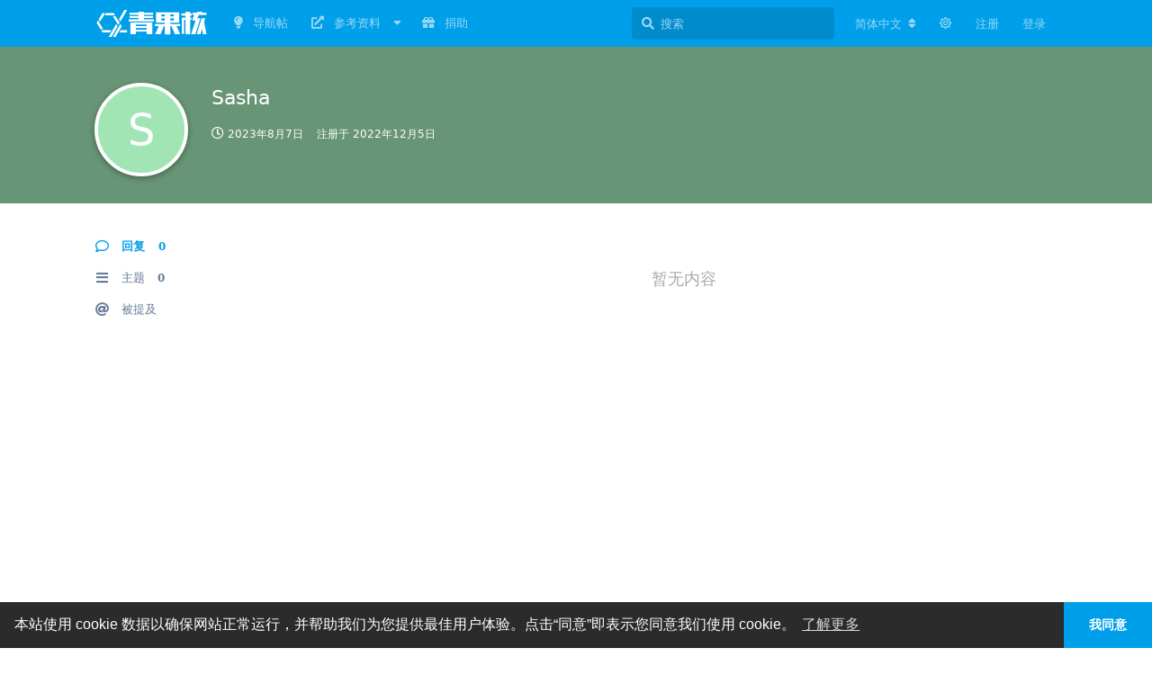

--- FILE ---
content_type: text/html; charset=utf-8
request_url: https://forum.olivos.run/u/1165
body_size: 8111
content:
<!doctype html>
<html  dir="ltr"        lang="zh-Hans" >
    <head>
        <meta charset="utf-8">
        <title>Sasha - OlivOS论坛 - 青果核</title>

        <link rel="canonical" href="https://forum.olivos.run/u/1165">
<link rel="preload" href="https://forum.olivos.run/assets/forum.js?v=f1f5bf01" as="script">
<link rel="preload" href="https://forum.olivos.run/assets/forum-zh-Hans.js?v=370817f1" as="script">
<link rel="preload" href="https://forum.olivos.run/assets/fonts/fa-solid-900.woff2" as="font" type="font/woff2" crossorigin="">
<link rel="preload" href="https://forum.olivos.run/assets/fonts/fa-regular-400.woff2" as="font" type="font/woff2" crossorigin="">
<meta name="viewport" content="width=device-width, initial-scale=1, maximum-scale=1, minimum-scale=1">
<meta name="description" content="Sasha 的个人资料 | 0 篇主题 | 0 条回复">
<meta name="theme-color" content="#009FE9">
<meta name="application-name" content="OlivOS论坛 - 青果核">
<meta name="robots" content="index, follow">
<meta name="twitter:card" content="summary_large_image">
<meta name="twitter:image" content="https://forum.olivos.run/assets/site-image-6nzanc3b.png">
<meta name="twitter:title" content="Sasha 的个人资料">
<meta name="twitter:description" content="Sasha 的个人资料 | 0 篇主题 | 0 条回复">
<meta name="twitter:url" content="https://forum.olivos.run/u/Sasha">
<meta name="color-scheme" content="light">
<link rel="stylesheet" media="" class="nightmode-light" href="https://forum.olivos.run/assets/forum.css?v=43f2b6e3" />
<link rel="shortcut icon" href="https://forum.olivos.run/assets/favicon-p1nst9yf.png">
<meta property="og:site_name" content="OlivOS论坛 - 青果核">
<meta property="og:type" content="profile">
<meta property="og:image" content="https://forum.olivos.run/assets/site-image-6nzanc3b.png">
<meta property="profile:username" content="Sasha">
<meta property="og:title" content="Sasha 的个人资料">
<meta property="og:description" content="Sasha 的个人资料 | 0 篇主题 | 0 条回复">
<meta property="og:url" content="https://forum.olivos.run/u/Sasha">
<script type="application/ld+json">[{"@context":"http:\/\/schema.org","@type":"ProfilePage","publisher":{"@type":"Organization","name":"OlivOS\u8bba\u575b - \u9752\u679c\u6838","url":"https:\/\/forum.olivos.run","description":"\u6b22\u8fce\u6765\u5230 OlivOS\u8bba\u575b\uff0cWitness Union \/ \u89c1\u8bc1\u8054\u5408\uff0cOlivOS\u9879\u76ee\u7684\u4e13\u4e1a\u8bba\u575b\u3002\nOlivOS \u9752\u679c\u6838\u5fc3\u4ea4\u4e92\u6808\uff0c\u4e00\u4e2a\u5c06\u5404\u7c7b\u6d89\u53ca\u5f02\u6b65\u6587\u672c\u6d41\u4ea4\u4e92\u7684\u573a\u666f\uff08\u5373\u65f6\u901a\u8baf\u3001\u76f4\u64ad\u5f39\u5e55\u3001\u7f51\u7edc\u804a\u5929\u5ba4\u3001\u9759\u6001\u547d\u4ee4\u884c\u5e94\u7528\u7a0b\u5e8f\uff09\u8f6c\u6362\u5230\u7edf\u4e00\u6846\u67b6\uff0c\u57fa\u4e8e\u7edf\u4e00\u6d41\u91cf\u7ba1\u7406\u3001\u8d1f\u8f7d\u5747\u8861\u3001\u4e1a\u52a1\u5904\u7406\u673a\u5236\u8fdb\u884c\u670d\u52a1\uff0c\u4ee5\u671f\u5728\u8fd9\u4e9b\u4ea4\u4e92\u903b\u8f91\u4e0e\u529f\u80fd\u9700\u6c42\u7c7b\u4f3c\u7684\u573a\u666f\u83b7\u5f97\u66f4\u52a0\u7075\u6d3b\u7684\u90e8\u7f72\u65b9\u5f0f\u3001\u66f4\u52a0\u6709\u6548\u7684\u5f00\u53d1\u6a21\u5f0f\u4ee5\u53ca\u66f4\u52a0\u5408\u7406\u7684\u8d44\u6e90\u8c03\u5ea6\u3002","logo":"https:\/\/forum.olivos.run\/assets\/logo-c49wgg4q.png"},"image":"https:\/\/forum.olivos.run\/assets\/site-image-6nzanc3b.png","name":"Sasha","dateCreated":"2022-12-05T07:21:25+00:00","commentCount":0,"description":"Sasha \u7684\u4e2a\u4eba\u8d44\u6599 | 0 \u7bc7\u4e3b\u9898 | 0 \u6761\u56de\u590d","url":"https:\/\/forum.olivos.run\/u\/Sasha"},{"@context":"http:\/\/schema.org","@type":"WebSite","url":"https:\/\/forum.olivos.run\/","potentialAction":{"@type":"SearchAction","target":"https:\/\/forum.olivos.run\/?q={search_term_string}","query-input":"required name=search_term_string"}}]</script>

        <script>
            /* fof/nightmode workaround for browsers without (prefers-color-scheme) CSS media query support */
            if (!window.matchMedia('not all and (prefers-color-scheme), (prefers-color-scheme)').matches) {
                document.querySelector('link.nightmode-light').removeAttribute('media');
            }
        </script>
        
<!-- Global Site Tag (gtag.js) - Google Analytics -->
<script async src="https://www.googletagmanager.com/gtag/js?id=UA-217288963-1"></script>
<script>
    window.dataLayer = window.dataLayer || [];
    function gtag(){dataLayer.push(arguments);}
    gtag('js', new Date());
</script>

    </head>

    <body>
        <script>
    editormd.katexURL  = {
        css : "/static/js/katex.min",
        js  : "/static/js/katex.min"
    };
    editormd.kaTeXLoaded = false;
</script>
<!--<script src="https://cdn.bootcss.com/vue/2.6.11/vue.min.js"></script>
<script src="https://lab.magiconch.com/nbnhhsh/nbnhhsh.user.js"></script>-->

<div id="app" class="App">

    <div id="app-navigation" class="App-navigation"></div>

    <div id="drawer" class="App-drawer">

        <header id="header" class="App-header">
            <div id="header-navigation" class="Header-navigation"></div>
            <div class="container">
                <h1 class="Header-title">
                    <a href="https://forum.olivos.run" id="home-link">
                                                    <img src="https://forum.olivos.run/assets/logo-c49wgg4q.png" alt="OlivOS论坛 - 青果核" class="Header-logo">
                                            </a>
                </h1>
                <div id="header-primary" class="Header-primary"></div>
                <div id="header-secondary" class="Header-secondary"></div>
            </div>
        </header>

    </div>

    <main class="App-content">
        <div id="content"></div>

        <div id="flarum-loading" style="display: none">
    正在加载…
</div>

<noscript>
    <div class="Alert">
        <div class="container">
            请使用更现代的浏览器并启用 JavaScript 以获得最佳浏览体验。
        </div>
    </div>
</noscript>

<div id="flarum-loading-error" style="display: none">
    <div class="Alert">
        <div class="container">
            加载论坛时出错，请强制刷新页面重试。
        </div>
    </div>
</div>

<noscript id="flarum-content">
    
</noscript>


        <div class="App-composer">
            <div class="container">
                <div id="composer"></div>
            </div>
        </div>
    </main>

</div>

<!-- 页脚 -->
<footer>
 <div class="site-footer" style="height: 60px;">
  <div style="text-align: center;color: #B9B9B9;width: 100%;">
   <p>仑质 / OlivOS-Team © 2019 - 2024</p>
   <p>青果核 - OlivOS论坛 | Witness Union / 见证联合</p>
  </div>
 </div>
</footer>


        <div id="modal"></div>
        <div id="alerts"></div>

        <script>
            document.getElementById('flarum-loading').style.display = 'block';
            var flarum = {extensions: {}};
        </script>

        <script src="https://forum.olivos.run/assets/forum.js?v=f1f5bf01"></script>
<script src="https://forum.olivos.run/assets/forum-zh-Hans.js?v=370817f1"></script>

        <script>
            document.getElementById('flarum-loading').style.display = 'none';

            try {
                flarum.core.app.load({"fof-nightmode.assets.day":"https:\/\/forum.olivos.run\/assets\/forum.css?v=43f2b6e3","fof-nightmode.assets.night":"https:\/\/forum.olivos.run\/assets\/forum-dark.css?v=ef89a20b","resources":[{"type":"forums","id":"1","attributes":{"title":"OlivOS\u8bba\u575b - \u9752\u679c\u6838","description":"\u6b22\u8fce\u6765\u5230 OlivOS\u8bba\u575b\uff0cWitness Union \/ \u89c1\u8bc1\u8054\u5408\uff0cOlivOS\u9879\u76ee\u7684\u4e13\u4e1a\u8bba\u575b\u3002\nOlivOS \u9752\u679c\u6838\u5fc3\u4ea4\u4e92\u6808\uff0c\u4e00\u4e2a\u5c06\u5404\u7c7b\u6d89\u53ca\u5f02\u6b65\u6587\u672c\u6d41\u4ea4\u4e92\u7684\u573a\u666f\uff08\u5373\u65f6\u901a\u8baf\u3001\u76f4\u64ad\u5f39\u5e55\u3001\u7f51\u7edc\u804a\u5929\u5ba4\u3001\u9759\u6001\u547d\u4ee4\u884c\u5e94\u7528\u7a0b\u5e8f\uff09\u8f6c\u6362\u5230\u7edf\u4e00\u6846\u67b6\uff0c\u57fa\u4e8e\u7edf\u4e00\u6d41\u91cf\u7ba1\u7406\u3001\u8d1f\u8f7d\u5747\u8861\u3001\u4e1a\u52a1\u5904\u7406\u673a\u5236\u8fdb\u884c\u670d\u52a1\uff0c\u4ee5\u671f\u5728\u8fd9\u4e9b\u4ea4\u4e92\u903b\u8f91\u4e0e\u529f\u80fd\u9700\u6c42\u7c7b\u4f3c\u7684\u573a\u666f\u83b7\u5f97\u66f4\u52a0\u7075\u6d3b\u7684\u90e8\u7f72\u65b9\u5f0f\u3001\u66f4\u52a0\u6709\u6548\u7684\u5f00\u53d1\u6a21\u5f0f\u4ee5\u53ca\u66f4\u52a0\u5408\u7406\u7684\u8d44\u6e90\u8c03\u5ea6\u3002","showLanguageSelector":true,"baseUrl":"https:\/\/forum.olivos.run","basePath":"","debug":false,"apiUrl":"https:\/\/forum.olivos.run\/api","welcomeTitle":"\u6b22\u8fce\u6765\u5230 OlivOS\u8bba\u575b","welcomeMessage":"Witness Union \/ \u89c1\u8bc1\u8054\u5408\u003Cbr \/\u003E\n\u5b98\u65b9\u7fa4\uff1a\u30101\u7fa4\uff1a772730969\u3011\u30102\u7fa4\uff1a635811009\u3011\u003Cbr \/\u003E\n\u30103\u7fa4\uff1a472468101\u3011\u30104\u7fa4\uff1a897924299\u3011","themePrimaryColor":"#009FE9","themeSecondaryColor":"#4D698E","logoUrl":"https:\/\/forum.olivos.run\/assets\/logo-c49wgg4q.png","faviconUrl":"https:\/\/forum.olivos.run\/assets\/favicon-p1nst9yf.png","headerHtml":"\u003Cscript\u003E\n    editormd.katexURL  = {\n        css : \u0022\/static\/js\/katex.min\u0022,\n        js  : \u0022\/static\/js\/katex.min\u0022\n    };\n    editormd.kaTeXLoaded = false;\n\u003C\/script\u003E\n\u003C!--\u003Cscript src=\u0022https:\/\/cdn.bootcss.com\/vue\/2.6.11\/vue.min.js\u0022\u003E\u003C\/script\u003E\n\u003Cscript src=\u0022https:\/\/lab.magiconch.com\/nbnhhsh\/nbnhhsh.user.js\u0022\u003E\u003C\/script\u003E--\u003E","footerHtml":"\u003C!-- \u9875\u811a --\u003E\n\u003Cfooter\u003E\n \u003Cdiv class=\u0022site-footer\u0022 style=\u0022height: 60px;\u0022\u003E\n  \u003Cdiv style=\u0022text-align: center;color: #B9B9B9;width: 100%;\u0022\u003E\n   \u003Cp\u003E\u4ed1\u8d28 \/ OlivOS-Team \u00a9 2019 - 2024\u003C\/p\u003E\n   \u003Cp\u003E\u9752\u679c\u6838 - OlivOS\u8bba\u575b | Witness Union \/ \u89c1\u8bc1\u8054\u5408\u003C\/p\u003E\n  \u003C\/div\u003E\n \u003C\/div\u003E\n\u003C\/footer\u003E","allowSignUp":true,"defaultRoute":"\/all","canViewForum":true,"canStartDiscussion":false,"canSearchUsers":false,"canViewFlags":false,"guidelinesUrl":"https:\/\/forum.olivos.run\/d\/9","canBypassTagCounts":false,"minPrimaryTags":"1","maxPrimaryTags":"1","minSecondaryTags":"0","maxSecondaryTags":"10","displayNameDriver":"nickname","mathren.katex_options":{"fleqn":false,"leqno":false,"output":"htmlAndMathml","throwOnError":false,"errorColor":"#cc0000","minRuleThickness":0.05,"maxSize":10,"maxExpand":1000,"macros":[],"colorIsTextColor":false},"mathren.enable_editor_buttons":true,"mathren.aliases_as_primary":true,"mathren.enable_copy_tex":true,"mathren.bbcode_delimiters":[{"left":"[math]","right":"[\/math]","display":true},{"left":"[imath]","right":"[\/imath]","display":false}],"mathren.alias_delimiters":[{"left":"$$","right":"$$","display":true},{"left":"\u20ba\u20ba","right":"\u20ba\u20ba","display":true},{"left":"\\\\begin{equation}","right":"\\\\end{equation}","display":true},{"left":"\\\\begin{align}","right":"\\\\end{align}","display":true},{"left":"\\\\begin{alignat}","right":"\\\\end{alignat}","display":true},{"left":"\\\\begin{gather}","right":"\\\\end{gather}","display":true},{"left":"\\\\begin{CD}","right":"\\\\end{CD}","display":true},{"left":"\\(","right":"\\)","display":false},{"left":"\\\\begin{equation}","right":"\\\\end{equation}","display":true},{"left":"\\\\begin{align}","right":"\\\\end{align}","display":true},{"left":"\\\\begin{alignat}","right":"\\\\end{alignat}","display":true},{"left":"\\\\begin{gather}","right":"\\\\end{gather}","display":true},{"left":"\\\\begin{CD}","right":"\\\\end{CD}","display":true}],"mathren.primary_block_delimiter":{"left":"[math]","right":"[\/math]","display":true},"mathren.primary_inline_delimiter":{"left":"[imath]","right":"[\/imath]","display":false},"mathren.primary_block_delimiter_alias":{"left":"$$","right":"$$","display":true},"mathren.primary_inline_delimiter_alias":{"left":"\\(","right":"\\)","display":false},"sycho-profile-cover.max_size":null,"sycho-github-milestone.repository":"OlivOS-Team\/OlivaDiceCore","sycho-github-milestone.milestone_id":"1","sycho-github-milestone.default_filter":"","toggleFilter":"1","abbrNumber":"1","showViewList":"0","showFooterViewList":"1","home_page":"\/","discussions_icon":null,"tags_icon":null,"composer_icon":null,"settings_icon":null,"notifications_icon":null,"ianm-level-ranks.pointsText":"Lv.","canRequestUsername":false,"canRequestNickname":false,"canSeeUserDirectoryLink":false,"userDirectorySmallCards":false,"userDirectoryDisableGlobalSearchSource":true,"userDirectoryDefaultSort":"most_discussions","fof-user-bio.maxLength":117,"fof-upload.canUpload":false,"fof-upload.canDownload":false,"fof-upload.composerButtonVisiblity":"both","fof-socialprofile.allow_external_favicons":true,"fof-share-social.networks":["facebook","twitter","reddit","telegram","qq","qzone"],"ReactionConverts":[null,null,"thumbsup"],"fofNightMode_autoUnsupportedFallback":1,"fof-merge-discussions.search_limit":4,"fof-forum-statistics-widget.ignore_private_discussions":true,"fof-forum-statistics-widget.widget_order":-4,"fof-forum-statistics-widget.discussionsCount":848,"fof-forum-statistics-widget.postsCount":3125,"fof-forum-statistics-widget.usersCount":5203,"fof-forum-statistics-widget.lastUserId":5211,"fof-cookie-consent.consentText":"\u672c\u7ad9\u4f7f\u7528 cookie \u6570\u636e\u4ee5\u786e\u4fdd\u7f51\u7ad9\u6b63\u5e38\u8fd0\u884c\uff0c\u5e76\u5e2e\u52a9\u6211\u4eec\u4e3a\u60a8\u63d0\u4f9b\u6700\u4f73\u7528\u6237\u4f53\u9a8c\u3002\u70b9\u51fb\u201c\u540c\u610f\u201d\u5373\u8868\u793a\u60a8\u540c\u610f\u6211\u4eec\u4f7f\u7528 cookie\u3002","fof-cookie-consent.buttonText":"\u6211\u540c\u610f","fof-cookie-consent.learnMoreLinkText":"\u4e86\u89e3\u66f4\u591a","fof-cookie-consent.learnMoreLinkUrl":"https:\/\/forum.olivos.run\/","fof-cookie-consent.backgroundColor":"#2b2b2b","fof-cookie-consent.textColor":"#ffffff","fof-cookie-consent.buttonBackgroundColor":"#009FE9","fof-cookie-consent.buttonTextColor":"#ffffff","fof-cookie-consent.ccTheme":"edgeless","canStartPrivateDiscussion":false,"canStartPrivateDiscussionWithUsers":false,"canStartPrivateDiscussionWithGroups":false,"canStartPrivateDiscussionWithBlockers":false,"byobu.icon-badge":"fas fa-map","byobu.icon-postAction":"far fa-map","canSelectBestAnswerOwnPost":true,"useAlternativeBestAnswerUi":true,"showBestAnswerFilterUi":true,"allowUsernameMentionFormat":true,"emojioneAreaEnableSearch":true,"emojioneAreaEnableRecent":true,"emojioneAreaEnableTones":true,"emojioneAreaFiltersPositionBottom":true,"emojioneAreaSearchPositionBottom":true,"emojioneAreaHideFlarumButton":true,"askvortsov-discussion-templates.no_tag_template":"","appendTemplateOnTagChange":false,"antoinefr-money.moneyname":"\u5927\u5934\u83dc\uff1a[money]  \u68f5","antoinefr-money.noshowzero":"0"},"relationships":{"groups":{"data":[{"type":"groups","id":"1"},{"type":"groups","id":"2"},{"type":"groups","id":"3"},{"type":"groups","id":"4"},{"type":"groups","id":"5"},{"type":"groups","id":"6"},{"type":"groups","id":"7"},{"type":"groups","id":"8"},{"type":"groups","id":"9"}]},"tags":{"data":[{"type":"tags","id":"3"},{"type":"tags","id":"4"},{"type":"tags","id":"5"},{"type":"tags","id":"16"},{"type":"tags","id":"19"},{"type":"tags","id":"27"},{"type":"tags","id":"34"},{"type":"tags","id":"41"},{"type":"tags","id":"22"},{"type":"tags","id":"47"},{"type":"tags","id":"44"},{"type":"tags","id":"45"}]},"reactions":{"data":[{"type":"reactions","id":"1"},{"type":"reactions","id":"2"},{"type":"reactions","id":"3"},{"type":"reactions","id":"4"},{"type":"reactions","id":"5"},{"type":"reactions","id":"6"},{"type":"reactions","id":"7"}]},"links":{"data":[{"type":"links","id":"2"},{"type":"links","id":"3"},{"type":"links","id":"4"},{"type":"links","id":"5"},{"type":"links","id":"6"},{"type":"links","id":"8"},{"type":"links","id":"9"},{"type":"links","id":"10"},{"type":"links","id":"11"}]}}},{"type":"groups","id":"1","attributes":{"nameSingular":"\u7ad9\u957f","namePlural":"\u7ad9\u957f\u7ec4","color":"#FAB727","icon":"fas fa-wrench","isHidden":0}},{"type":"groups","id":"2","attributes":{"nameSingular":"\u6e38\u5ba2","namePlural":"\u6e38\u5ba2","color":null,"icon":null,"isHidden":0}},{"type":"groups","id":"3","attributes":{"nameSingular":"\u6ce8\u518c\u7528\u6237","namePlural":"\u6ce8\u518c\u7528\u6237","color":null,"icon":null,"isHidden":0}},{"type":"groups","id":"4","attributes":{"nameSingular":"\u7248\u4e3b","namePlural":"\u7248\u4e3b\u7ec4","color":"#75D557","icon":"fas fa-bolt","isHidden":0}},{"type":"groups","id":"5","attributes":{"nameSingular":"OlivOS\u5b98\u65b9","namePlural":"OlivOS\u5b98\u65b9\u7ec4","color":"#009FE9","icon":"fas fa-running","isHidden":0}},{"type":"groups","id":"6","attributes":{"nameSingular":"OlivOS\u8d21\u732e\u8005","namePlural":"OlivOS\u8d21\u732e\u8005","color":"#FF2838","icon":"fas fa-code-branch","isHidden":0}},{"type":"groups","id":"7","attributes":{"nameSingular":"\u6d3b\u8dc3\u7528\u6237","namePlural":"\u6d3b\u8dc3\u7528\u6237\u7ec4","color":"#E14D43","icon":"fas fa-fire","isHidden":0}},{"type":"groups","id":"8","attributes":{"nameSingular":"\u6280\u672f\u521b\u4f5c\u8005","namePlural":"\u6280\u672f\u521b\u4f5c\u8005\u7ec4","color":"#EA7C9F","icon":"fas fa-rocket","isHidden":0}},{"type":"groups","id":"9","attributes":{"nameSingular":"\u5185\u5bb9\u521b\u4f5c\u8005","namePlural":"\u5185\u5bb9\u521b\u4f5c\u8005\u7ec4","color":"#EA7C9F","icon":"fas fa-guitar","isHidden":0}},{"type":"tags","id":"3","attributes":{"name":"\u65b0\u95fb","description":"\u8fd9\u91cc\u4f1a\u6709\u6240\u6709\u65b0\u95fb\uff0c\u6216\u8005\u65e7\u95fb","slug":"news","color":"#009FE9","backgroundUrl":null,"backgroundMode":null,"icon":"fas fa-bullhorn","discussionCount":2,"position":0,"defaultSort":null,"isChild":false,"isHidden":false,"lastPostedAt":"2023-07-21T16:41:22+00:00","canStartDiscussion":false,"canAddToDiscussion":false,"subscription":null,"isQnA":false,"reminders":false,"template":""}},{"type":"tags","id":"4","attributes":{"name":"\u95f2\u804a\u704c\u6c34","description":"\u4e16\u98ce\u65e5\u4e0b  \u65f6\u8fd0\u4e0d\u6d4e  \u8bf8\u4e8b\u4e0d\u987a  \u6765\u6c34\u4e00\u8d34","slug":"waste-time","color":"#90C3D4","backgroundUrl":null,"backgroundMode":null,"icon":"fas fa-tint","discussionCount":28,"position":7,"defaultSort":null,"isChild":false,"isHidden":false,"lastPostedAt":"2026-01-24T10:50:05+00:00","canStartDiscussion":false,"canAddToDiscussion":false,"subscription":null,"isQnA":false,"reminders":false,"template":""}},{"type":"tags","id":"5","attributes":{"name":"\u6f0f\u6d1e\u4e0e\u9700\u6c42","description":"\u4ea7\u54c1\u4f7f\u7528\u76f8\u5173\u6f0f\u6d1e\u95ee\u9898\u4e0e\u9700\u6c42\u53cd\u9988","slug":"issues","color":"#606060","backgroundUrl":null,"backgroundMode":null,"icon":"fas fa-bug","discussionCount":188,"position":3,"defaultSort":null,"isChild":false,"isHidden":false,"lastPostedAt":"2025-12-28T14:49:08+00:00","canStartDiscussion":false,"canAddToDiscussion":false,"subscription":null,"isQnA":true,"reminders":false,"template":"### \u57fa\u672c\u4fe1\u606f\n- \u8f6f\u4ef6: `\u8f6f\u4ef6\u540d\uff0c\u4f8b\u5982OlivOS\u3001OlivaDice`\n- \u7248\u672c: `\u7248\u672c\u53f7`\n- \u8fd0\u884c\u67b6\u6784: `\u4f8b\u5982Windows\u3001Linux`\n- \u64cd\u4f5c\u7cfb\u7edf\/\u6d4f\u89c8\u5668: `\u53ef\u9009\uff0c\u586b\u5199\u5c3d\u91cf\u8be6\u7ec6\u7684\u7248\u672c\u540d\u79f0\uff0c\u5982Ubuntu 20.04 LTS`\n\n### \u590d\u73b0\u6b65\u9aa4\n\u003E \u5982\u679c\u660e\u786e\u8bf7\u5c3d\u91cf\u8be6\u7ec6\uff0c\u5fc5\u8981\u65f6\u9644\u5e26\u622a\u56fe\uff0c\u590d\u73b0\u4e0d\u660e\u786e\u7684\u95ee\u9898\u5927\u6982\u7387\u53ea\u80fd\u9057\u7559\n\n### \u9884\u671f\u7ed3\u679c\n\u003E \u7ecf\u8fc7\u590d\u73b0\u6b65\u9aa4\u540e\u6309\u7167\u8f6f\u4ef6\u8bbe\u8ba1\u548c\u4f7f\u7528\u7684\u9884\u671f\u7ed3\u679c\n\n### \u5b9e\u9645\u7ed3\u679c\n\u003E \u7ecf\u8fc7\u590d\u73b0\u6b65\u9aa4\u540e\u5b9e\u9645\u5f97\u5230\u7684\u7ed3\u679c\uff0c\u5fc5\u8981\u65f6\u9644\u5e26\u622a\u56fe\n\n### \u7b80\u5355\u7684\u590d\u73b0\u4ee3\u7801\/\u94fe\u63a5\uff08\u53ef\u9009\uff09\n\u003E \u590d\u73b0\u76f8\u5173\u7684\u5173\u952e\u4ee3\u7801\u6bb5\uff0c\u8bf7\u4f7f\u7528Markdown\u4ee3\u7801\u6bb5\u6807\u8bb0\n\n### \u65e5\u5fd7\u8bb0\u5f55\uff08\u53ef\u9009\uff09\n\u003E \u590d\u73b0\u76f8\u5173\u7684\u65e5\u5fd7\u8bb0\u5f55\uff0c\u53ef\u4f7f\u7528Markdown\u4ee3\u7801\u6bb5\u6807\u8bb0\uff0c\u6216\u76f4\u63a5\u4e0a\u4f20\u6587\u4ef6\n\n### \u8865\u5145\u8bf4\u660e\uff08\u53ef\u9009\uff09\n\u003E \u8865\u5145\u8bf4\u660e"}},{"type":"tags","id":"16","attributes":{"name":"\u6280\u672f\u4ea4\u6d41","description":"\u867d\u7136\u4ea4\u6d41\u6280\u672f\u8fd9\u4e8b\u672c\u8eab\u6ca1\u5565\u6280\u672f\u542b\u91cf\u5c31\u662f\u4e86","slug":"tech-support","color":"#6149C5","backgroundUrl":null,"backgroundMode":null,"icon":"fas fa-wrench","discussionCount":46,"position":6,"defaultSort":null,"isChild":false,"isHidden":false,"lastPostedAt":"2026-01-08T03:33:53+00:00","canStartDiscussion":false,"canAddToDiscussion":false,"subscription":null,"isQnA":false,"reminders":false,"template":""}},{"type":"tags","id":"19","attributes":{"name":"\u7248\u672c\u53d1\u5e03","description":"\u8fd9\u91cc\u6709\u6240\u6709\u7248\u672c\u7684\u53d1\u5e03\u4fe1\u606f","slug":"release","color":"#009FE9","backgroundUrl":null,"backgroundMode":null,"icon":"fas fa-code-branch","discussionCount":9,"position":1,"defaultSort":null,"isChild":false,"isHidden":false,"lastPostedAt":"2025-12-28T16:57:48+00:00","canStartDiscussion":false,"canAddToDiscussion":false,"subscription":null,"isQnA":false,"reminders":false,"template":""}},{"type":"tags","id":"27","attributes":{"name":"\u63d2\u4ef6\u5e02\u573a","description":"\u8fd9\u91cc\u53ef\u4ee5\u53d1\u5e03OlivOS\u63d2\u4ef6","slug":"plugin","color":"#0370A4","backgroundUrl":null,"backgroundMode":null,"icon":"fas fa-plug","discussionCount":19,"position":2,"defaultSort":null,"isChild":false,"isHidden":false,"lastPostedAt":"2026-01-25T08:08:05+00:00","canStartDiscussion":false,"canAddToDiscussion":false,"subscription":null,"isQnA":false,"reminders":false,"template":"- \u540d\u79f0: `{\u63d2\u4ef6\u540d\uff0c\u4f8b\u5982OlivaDice\u3001OlivaBili}`\n- \u4f5c\u8005: `{\u4f5c\u8005}`\n- \u7248\u672c: `{\u7248\u672c\u53f7}`\n- \u517c\u5bb9\u7248\u672c: `{OlivOS\u7248\u672c\u53f7}`\n- \u5e73\u53f0: `{\u652f\u6301\u7684im\u5e73\u53f0\uff0c\u4f8b\u5982QQ\u3001Telegram\uff0c\u901a\u5e38\u4e3a\u5168\u5e73\u53f0}`\n- \u64cd\u4f5c\u7cfb\u7edf: `{\u652f\u6301\u7684\u64cd\u4f5c\u7cfb\u7edf\uff0c\u4f8b\u5982Windows10\uff0c\u901a\u5e38\u4e3a\u5168\u5e73\u53f0}`\n\n### \u4e0b\u8f7d\n{\u6b64\u5904\u653e\u7f6e\u6587\u4ef6\uff0c\u6700\u597d\u4e3a\u5185\u7f6eopk\u6587\u4ef6\u7684zip\u538b\u7f29\u5305}\n\n### \u8bf4\u660e\n\u003E {\u8bf7\u5c3d\u91cf\u8be6\u7ec6\u7684\u8bf4\u660e}\n\n### \u622a\u56fe\u793a\u4f8b\n\u003E {\u63d2\u4ef6\u76f8\u5173\u529f\u80fd\u7684\u622a\u56fe\u793a\u4f8b}\n\n{\u5728\u4e0d\u8fdd\u53cd\u8bba\u575b\u89c4\u5219\u7684\u524d\u63d0\u4e0b\u53ef\u4ee5\u5728\u6b64\u5904\u4e00\u5b9a\u7a0b\u5ea6\u81ea\u7531\u53d1\u6325}"}},{"type":"tags","id":"34","attributes":{"name":"\u95ee\u9898\u6c42\u52a9","description":"\u8fd9\u4e9b\u95ee\u9898\u7684\u63d0\u51fa\u8005\u9047\u5230\u4e86\u56f0\u96be","slug":"issues-need-help","color":"#E14D43","backgroundUrl":null,"backgroundMode":null,"icon":"fas fa-lightbulb","discussionCount":190,"position":4,"defaultSort":null,"isChild":false,"isHidden":false,"lastPostedAt":"2026-01-06T02:45:40+00:00","canStartDiscussion":false,"canAddToDiscussion":false,"subscription":null,"isQnA":true,"reminders":false,"template":""}},{"type":"tags","id":"41","attributes":{"name":"\u6269\u5c55\u6587\u4ef6","description":"\u8fd9\u91cc\u53ef\u4ee5\u53d1\u5e03\u7528\u4e8e\u9ab0\u5b50\u4e43\u81f3\u5176\u5b83\u8f6f\u4ef6\u7684\u6269\u5c55\u6587\u4ef6","slug":"extended_file","color":"#1A73E9","backgroundUrl":null,"backgroundMode":null,"icon":"fas fa-file-code","discussionCount":3,"position":5,"defaultSort":null,"isChild":false,"isHidden":false,"lastPostedAt":"2025-11-03T15:07:35+00:00","canStartDiscussion":false,"canAddToDiscussion":false,"subscription":null,"isQnA":false,"reminders":false,"template":""}},{"type":"tags","id":"22","attributes":{"name":"\u7cbe\u54c1","description":"\u4eba\u7c7b\u9ad8\u8d28\u91cf\u5e16\u5b50","slug":"highlight","color":"#F39C12","backgroundUrl":null,"backgroundMode":null,"icon":"fas fa-star","discussionCount":65,"position":null,"defaultSort":null,"isChild":false,"isHidden":false,"lastPostedAt":"2026-01-25T08:08:05+00:00","canStartDiscussion":false,"canAddToDiscussion":false,"subscription":null,"isQnA":false,"reminders":false,"template":""}},{"type":"tags","id":"47","attributes":{"name":"CC","description":"\u8868\u660e\u91c7\u7528\u77e5\u8bc6\u5171\u4eab\u7248\u6743\u8bb8\u53ef","slug":"about-forward-cc","color":"","backgroundUrl":null,"backgroundMode":null,"icon":"fab fa-creative-commons","discussionCount":38,"position":null,"defaultSort":null,"isChild":false,"isHidden":false,"lastPostedAt":"2026-01-25T08:08:05+00:00","canStartDiscussion":false,"canAddToDiscussion":false,"subscription":null,"isQnA":false,"reminders":false,"template":""}},{"type":"tags","id":"44","attributes":{"name":"BY","description":"\u8868\u660e\u91c7\u7528\u77e5\u8bc6\u5171\u4eab\u7248\u6743\u8bb8\u53ef\u58f0\u660e\u8457\u4f5c\u6743","slug":"about-forward-by","color":"","backgroundUrl":null,"backgroundMode":null,"icon":"fab fa-creative-commons-by","discussionCount":36,"position":null,"defaultSort":null,"isChild":false,"isHidden":false,"lastPostedAt":"2026-01-25T08:08:05+00:00","canStartDiscussion":false,"canAddToDiscussion":false,"subscription":null,"isQnA":false,"reminders":false,"template":""}},{"type":"tags","id":"45","attributes":{"name":"SA","description":"\u8868\u660e\u91c7\u7528\u77e5\u8bc6\u5171\u4eab\u7248\u6743\u8bb8\u53ef\u58f0\u660e\u5141\u8bb8\u4ee5\u76f8\u540c\u8bb8\u53ef\u8bc1\u4e8c\u6b21\u4f20\u64ad","slug":"about-forward-sa","color":"","backgroundUrl":null,"backgroundMode":null,"icon":"fab fa-creative-commons-sa","discussionCount":36,"position":null,"defaultSort":null,"isChild":false,"isHidden":false,"lastPostedAt":"2026-01-25T08:08:05+00:00","canStartDiscussion":false,"canAddToDiscussion":false,"subscription":null,"isQnA":false,"reminders":false,"template":""}},{"type":"reactions","id":"1","attributes":{"identifier":"thumbsup","display":"\u8d5e","type":"emoji","enabled":1}},{"type":"reactions","id":"2","attributes":{"identifier":"thumbsdown","display":"\u5207","type":"emoji","enabled":1}},{"type":"reactions","id":"3","attributes":{"identifier":"laughing","display":"\u54c8\u54c8","type":"emoji","enabled":1}},{"type":"reactions","id":"4","attributes":{"identifier":"confused","display":"\u5443","type":"emoji","enabled":1}},{"type":"reactions","id":"5","attributes":{"identifier":"heart","display":"\u6709\u7231","type":"emoji","enabled":1}},{"type":"reactions","id":"6","attributes":{"identifier":"tada","display":"\u829c\u6e56","type":"emoji","enabled":1}},{"type":"reactions","id":"7","attributes":{"identifier":"grin-beam-sweat","display":"\ud83d\ude05","type":"icon","enabled":1}},{"type":"links","id":"2","attributes":{"id":2,"title":"OlivOS\u6e90\u7801","icon":"","url":"https:\/\/github.com\/OlivOS-Team\/OlivOS","position":1,"isInternal":false,"isNewtab":false,"isChild":true,"visibility":"everyone"},"relationships":{"parent":{"data":{"type":"links","id":"11"}}}},{"type":"links","id":"11","attributes":{"id":11,"title":"\u53c2\u8003\u8d44\u6599","icon":"fas fa-external-link-alt","url":"","position":1,"isInternal":false,"isNewtab":false,"isChild":false,"visibility":"everyone"}},{"type":"links","id":"3","attributes":{"id":3,"title":"OlivOS\u6587\u6863","icon":"","url":"https:\/\/doc.olivos.wiki","position":0,"isInternal":false,"isNewtab":false,"isChild":true,"visibility":"everyone"},"relationships":{"parent":{"data":{"type":"links","id":"11"}}}},{"type":"links","id":"4","attributes":{"id":4,"title":"\u9ab0\u5b50\u6559\u7a0b","icon":"","url":"https:\/\/forum.olivos.run\/d\/25","position":4,"isInternal":true,"isNewtab":false,"isChild":true,"visibility":"everyone"},"relationships":{"parent":{"data":{"type":"links","id":"11"}}}},{"type":"links","id":"5","attributes":{"id":5,"title":"\u9ab0\u5b50\u6587\u6863","icon":"","url":"https:\/\/wiki.dice.center","position":3,"isInternal":false,"isNewtab":false,"isChild":true,"visibility":"everyone"},"relationships":{"parent":{"data":{"type":"links","id":"11"}}}},{"type":"links","id":"6","attributes":{"id":6,"title":"\u6350\u52a9","icon":"fas fa-gift","url":"https:\/\/afdian.com\/a\/OlivOS","position":2,"isInternal":false,"isNewtab":false,"isChild":false,"visibility":"everyone"}},{"type":"links","id":"8","attributes":{"id":8,"title":"\u7a0b\u5fc3\u53d8\u91cf","icon":"","url":"https:\/\/forum.olivos.run\/p\/1","position":5,"isInternal":true,"isNewtab":false,"isChild":true,"visibility":"everyone"},"relationships":{"parent":{"data":{"type":"links","id":"11"}}}},{"type":"links","id":"9","attributes":{"id":9,"title":"\u5728\u7ebf\u8bd5\u7528","icon":"","url":"https:\/\/hack.chat\/?OlivaDice","position":7,"isInternal":false,"isNewtab":false,"isChild":true,"visibility":"everyone"},"relationships":{"parent":{"data":{"type":"links","id":"11"}}}},{"type":"links","id":"10","attributes":{"id":10,"title":"\u5bfc\u822a\u5e16","icon":"fas fa-lightbulb","url":"https:\/\/forum.olivos.run\/d\/290","position":0,"isInternal":true,"isNewtab":false,"isChild":false,"visibility":"everyone"}}],"session":{"userId":0,"csrfToken":"yUcx1rnAqcKsTw9GBHZmTrx0grJ7AaFXwRBI10A3"},"locales":{"zh-Hans":"\u7b80\u4f53\u4e2d\u6587","ru":"\u0420\u0443\u0441\u0441\u043a\u0438\u0439","ja":"Japanese","en":"English"},"locale":"zh-Hans","fof-follow-tags.following_page_default":null,"fof-socialprofile.test":null,"fof-nightmode.default_theme":"1","googleTrackingCode":"UA-217288963-1","apiDocument":{"data":{"type":"users","id":"1165","attributes":{"username":"Sasha","displayName":"Sasha","avatarUrl":null,"slug":"1165","joinTime":"2022-12-05T07:21:25+00:00","discussionCount":0,"commentCount":0,"canEdit":false,"canEditCredentials":false,"canEditGroups":false,"canDelete":false,"lastSeenAt":"2023-08-07T02:57:08+00:00","canEditOwnNickname":false,"canSuspend":false,"cover":null,"cover_thumbnail":null,"canSetProfileCover":false,"usernameHistory":null,"bio":null,"canViewBio":true,"canEditBio":false,"fof-upload-uploadCountCurrent":0,"fof-upload-uploadCountAll":0,"canViewSocialProfile":false,"canEditPolls":false,"canStartPolls":false,"canSelfEditPolls":false,"canVotePolls":false,"ignored":false,"canBeIgnored":true,"blocksPd":false,"cannotBeDirectMessaged":false,"money":0,"canEditMoney":false},"relationships":{"groups":{"data":[]}}}}});
                flarum.core.app.bootExtensions(flarum.extensions);
                flarum.core.app.boot();
            } catch (e) {
                var error = document.getElementById('flarum-loading-error');
                error.innerHTML += document.getElementById('flarum-content').textContent;
                error.style.display = 'block';
                throw e;
            }
        </script>

        
    </body>
</html>
